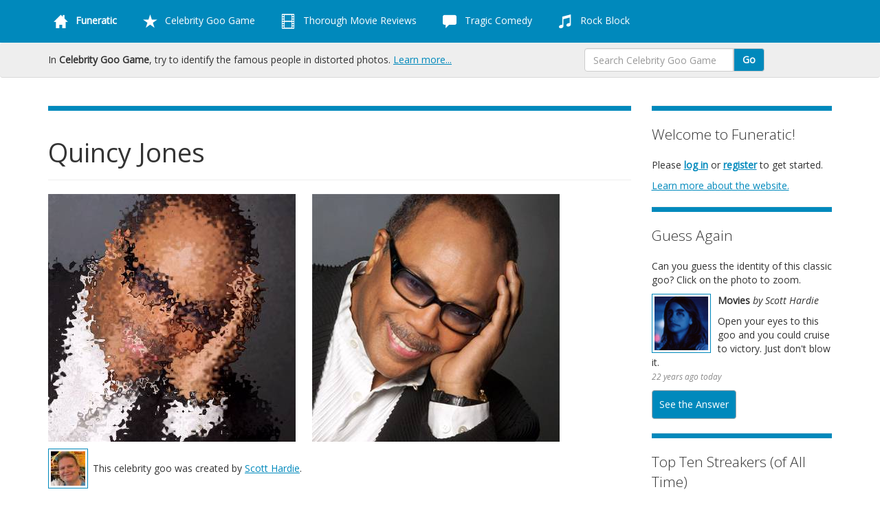

--- FILE ---
content_type: text/html; charset=utf-8
request_url: https://funeratic.com/celebrity-goo-game/goo/quincy-jones
body_size: 5959
content:
<!DOCTYPE html>
<html lang="en">
    <head>

                <title>Quincy Jones | Celebrity Goo Game | Funeratic</title>
        <meta name="description" content="Don't quit if you're not quick-witted enough to qualify with this question: What producer and composer got some of the biggest names in music to check their egos at his door?" />

                <meta charset="utf-8">
        <meta http-equiv="content-type" content="text/html; charset=utf-8" />

                
                <script src="https://code.jquery.com/jquery.js"></script>
        <script src="https://code.jquery.com/ui/1.12.1/jquery-ui.js" integrity="sha256-T0Vest3yCU7pafRw9r+settMBX6JkKN06dqBnpQ8d30=" crossorigin="anonymous"></script>

                <link rel="stylesheet" href="/old-css/bootstrap.css?cb=1760035756" />
        <link rel="stylesheet" href="/old-css/bootstrap-glyphicons.css?cb=1760035755" />
        <link rel="stylesheet" href="/old-css/glyphicons-bootstrap.css?cb=1760035756" />
        <script src="/old-js/bootstrap.js?cb=1760035756"></script>

                <link rel="stylesheet" href="/old-css/bootstrap-submenus.css?cb=1760035755" />

                <script src="/old-js/respond.min.js?cb=1760035756"></script>
        <meta http-equiv="X-UA-Compatible" content="IE=edge" />
        <meta name="viewport" content="width=device-width, initial-scale=1.0" />

                <link rel="stylesheet" href="/old-css/glyphicons.css?cb=1760035756" />
        <script src="/old-js/modernizr.js?cb=1760035756"></script>

                <link rel="stylesheet" href="/old-css/colorpicker.css?cb=1760035756" />
        <link rel="stylesheet" href="/old-css/extend-bootstrap.css?cb=1760035756" />
        <script src="/old-js/colorpicker.min.js?cb=1760035756"></script>

                <link href="https://fonts.googleapis.com/css?family=Open+Sans:300,300italic,400,400italic" rel="stylesheet" type="text/css" />

                <link rel="stylesheet" href="/old-css/custom.css?cb=1760035756" />
        <script src="/old-js/custom.js?cb=1760035756"></script>

                <link rel="stylesheet" href="/old-css/goo-months.css?cb=1760035756" />

                <link rel="alternate" href="/rss" type="application/rss+xml" title="rss" />

                <meta name="google-site-verification" content="U905yAgHtZ_kuLXW5cWMcXnbLU5c9GvRv2NLGhnZaBU" />
        <meta name="msvalidate.01" content="1CA4FF6DF32E271D7160441FCF612FA8" />
        <meta name="y_key" content="e33ace3d270debd3" />

                <link rel="shortcut icon" type="image/png" href="/image/favicon/funeratic/favicon/celebrity-goo-game.png" />

                <link rel="apple-touch-icon" sizes="180x180" href="/apple-touch-icon.png" />

        
    </head>
    <body class="site-section-goo url---celebrity-goo-game-goo-quincy-jones">

                <div id="fb-root"></div>
        <script>(function(d, s, id) {
            var js, fjs = d.getElementsByTagName(s)[0];
            if (d.getElementById(id)) return;
            js = d.createElement(s); js.id = id;
            js.src = "//connect.facebook.net/en_US/all.js#xfbml=1";
            fjs.parentNode.insertBefore(js, fjs);
        }(document, 'script', 'facebook-jssdk'));</script>

                <div class="navbar nav-menu " id="site-header">
            <div class="container">
                <button type="button" class="navbar-toggle" data-toggle="collapse" data-target=".navbar-responsive-collapse">
                    <span class="icon-bar"></span>
                    <span class="icon-bar"></span>
                    <span class="icon-bar"></span>
                </button>
                <div class="nav-collapse collapse navbar-responsive-collapse nav-collapse-scrollable">
                    <ul class="nav navbar-nav" role="navigation">
                                                        <li class="dropdown">
                                    <a class="dropdown-toggle" data-toggle="dropdown" href="/"><span class="glyphicons glyphicons-home"></span> <strong>Funeratic</strong></a>
                                    <ul class="dropdown-menu dropdown-site">
                                        <li><a href="/"><span class="glyphicons glyphicons-home"></span> Main Menu</a></li>
                                                                                                                                    <li><a href="/feedback" >Feedback</a></li>
                                                                                                <li><a href="/members" >Members</a></li>
                                                                                                <li><a href="/news" >News</a></li>
                                                                                                <li><a href="/privacy-policy" >Privacy Policy</a></li>
                                                                                                <li><a href="/rss/feeds" >RSS Feeds</a></li>
                                                                                                <li><a href="/site-map" >Site Map</a></li>
                                                                                                <li><a href="/the-history-of-funeratic" >The History of Funeratic</a></li>
                                                                                                                                            <li class="divider"></li>
                                                <li class="dropdown-header">My Account</li>
                                                                                            <li><a href="/log-in" >Log In</a></li>
                                                                                                <li><a href="/register" >Register</a></li>
                                                                                    </ul>
                                </li>
                                                                                    <li class="dropdown">
                                    <a class="dropdown-toggle" data-toggle="dropdown" href="/celebrity-goo-game"><span class="glyphicons glyphicons-star"></span> Celebrity Goo Game</a>
                                    <ul class="dropdown-menu dropdown-goo">
                                        <li><a href="/celebrity-goo-game"><span class="glyphicons glyphicons-home"></span> Main Menu</a></li>
                                                                                                                                    <li><a href="/celebrity-goo-game/create-a-goo" >Create a Goo</a></li>
                                                                                                <li><a href="/celebrity-goo-game/current-goos" >Current Goos</a></li>
                                                                                                <li><a href="/celebrity-goo-game/current-scores" >Current Scores</a></li>
                                                                                                <li><a href="/celebrity-goo-game/how-to-play" >How to Play</a></li>
                                                                                                <li><a href="/celebrity-goo-game/news" >News</a></li>
                                                                                                                                            <li class="divider"></li>
                                                <li class="dropdown-header">Browse Goos</li>
                                                                                            <li><a href="/celebrity-goo-game/browse-goos/by-category" >By Category</a></li>
                                                                                                <li><a href="/celebrity-goo-game/browse-goos/by-round" >By Round</a></li>
                                                                                                <li><a href="/celebrity-goo-game/browse-goos/by-theme" >By Theme</a></li>
                                                                                                <li><a href="/celebrity-goo-game/browse-goos/complete-list" >Complete List</a></li>
                                                                                                                                            <li class="divider"></li>
                                                <li class="dropdown-header">Players</li>
                                                                                            <li><a href="/celebrity-goo-game/hall-of-fame" >Hall of Fame</a></li>
                                                                                                <li><a href="/celebrity-goo-game/player-achievements/lifetime-scores" >Lifetime Scores</a></li>
                                                                                                <li><a href="/celebrity-goo-game/player-achievements" >Player Achievements</a></li>
                                                                                    </ul>
                                </li>
                                                                                    <li class="dropdown">
                                    <a class="dropdown-toggle" data-toggle="dropdown" href="/thorough-movie-reviews"><span class="glyphicons glyphicons-film"></span> Thorough Movie Reviews</a>
                                    <ul class="dropdown-menu dropdown-tmr">
                                        <li><a href="/thorough-movie-reviews"><span class="glyphicons glyphicons-home"></span> Main Menu</a></li>
                                                                                                                                    <li><a href="/thorough-movie-reviews/about-thorough-movie-reviews" >About TMR</a></li>
                                                                                                <li><a href="/thorough-movie-reviews/best-movies-of-the-year" >Best Movies of the Year</a></li>
                                                                                                <li><a href="/thorough-movie-reviews/members" >Members</a></li>
                                                                                                <li><a href="/thorough-movie-reviews/movie-discussions" >Movie Discussions</a></li>
                                                                                                <li><a href="/thorough-movie-reviews/news" >News</a></li>
                                                                                                <li><a href="/thorough-movie-reviews/predict-the-oscars" >Predict the Oscars</a></li>
                                                                                                <li><a href="/thorough-movie-reviews/the-mcu-project" >The MCU Project</a></li>
                                                                                                <li><a href="/thorough-movie-reviews/three-clues" >Three Clues</a></li>
                                                                                                                                            <li class="divider"></li>
                                                <li class="dropdown-header">Reviews</li>
                                                                                            <li><a href="/thorough-movie-reviews/all-reviews" >All Reviews</a></li>
                                                                                                <li><a href="/thorough-movie-reviews/new-on-disc-and-streaming" >New on Disc and Streaming</a></li>
                                                                                                <li><a href="/thorough-movie-reviews/now-in-theaters" >Now in Theaters</a></li>
                                                                                                <li><a href="/thorough-movie-reviews/older-movies" >Older Movies</a></li>
                                                                                                <li><a href="/thorough-movie-reviews/recent-reviews" >Recent Reviews</a></li>
                                                                                                <li><a href="/thorough-movie-reviews/write-a-review" >Write a Review</a></li>
                                                                                    </ul>
                                </li>
                                                                                    <li class="dropdown">
                                    <a class="dropdown-toggle" data-toggle="dropdown" href="/tragic-comedy"><span class="glyphicons glyphicons-comments"></span> Tragic Comedy</a>
                                    <ul class="dropdown-menu dropdown-tc">
                                        <li><a href="/tragic-comedy"><span class="glyphicons glyphicons-home"></span> Main Menu</a></li>
                                                                                                                                    <li><a href="/tragic-comedy/funeratic-fantasy-league" >Funeratic Fantasy League</a></li>
                                                                                                <li><a href="/tragic-comedy/news" >News</a></li>
                                                                                                                                            <li class="divider"></li>
                                                <li class="dropdown-header">Discussing</li>
                                                                                            <li><a href="/tragic-comedy/discussions" >Discussions</a></li>
                                                                                                                                            <li class="divider"></li>
                                                <li class="dropdown-header">Blogging</li>
                                                                                            <li><a href="/tragic-comedy/blogs" >Blogs</a></li>
                                                                                    </ul>
                                </li>
                                                                                    <li class="dropdown">
                                    <a class="dropdown-toggle" data-toggle="dropdown" href="/rock-block"><span class="glyphicons glyphicons-music"></span> Rock Block</a>
                                    <ul class="dropdown-menu dropdown-rb">
                                        <li><a href="/rock-block"><span class="glyphicons glyphicons-home"></span> Main Menu</a></li>
                                                                                                                                    <li><a href="/rock-block/concerts" >Concerts</a></li>
                                                                                                <li><a href="/rock-block/how-to-play" >How to Play</a></li>
                                                                                                <li><a href="/rock-block/join-the-game" >Join the Game</a></li>
                                                                                                <li><a href="/rock-block/news" >News</a></li>
                                                                                                <li><a href="/rock-block/players" >Players</a></li>
                                                                                                <li><a href="/rock-block/tournaments" >Tournaments</a></li>
                                                                                    </ul>
                                </li>
                                                                        </ul>
                </div>
            </div>
        </div>

                <div class="navbar" id="section-header">
            <div class="container">

                                <div class="col-lg-7 navbar-text">
                                             In <strong>Celebrity Goo Game</strong>, try to identify the famous people in distorted photos. <a href="/celebrity-goo-game/">Learn more...</a>
                                    </div>

                                <div class="col-lg-1 navbar-text">
                    <div class="fb-like" data-send="false" data-layout="button_count" data-width="450" data-show-faces="false"></div>
                </div>

                                <div class="col-lg-3">
                                        <form method="post" action="/celebrity-goo-game/search" class="navbar-form input-group" id="header-search">
                        <input type="text" class="form-control" name="term" placeholder="Search Celebrity Goo Game" />
                        <span class="input-group-btn">
                            <button class="btn btn-default" type="submit">Go</button>
                        </span>
                    </form>
                </div>

            </div>
        </div>

        <div id="page-body" class="container">
            <div id="main-column" class="col-lg-9">

                
                <hr />

                                <div class="page-header">
                    <h1>Quincy Jones</h1>
                </div>

                                
                <!--header-->
        <p>
        <img src="/images/celebrity-goo-game/goos/quincy-jones--gooed.jpg" class="goo-square" style="margin-right: 20px" />
        <img src="/images/celebrity-goo-game/goos/quincy-jones--source.jpg" class="goo-square" />
        </p>
        <p><a class="image" href="/celebrity-goo-game/player/scott-hardie"><img src="/image/facebook-square/funeratic/member/scott-hardie.jpg" class="facebook-square" /></a><span style="margin-left: 0.5em; display: inline-block; vertical-align: middle">This celebrity goo was created by <a href="/celebrity-goo-game/player/scott-hardie">Scott Hardie</a>.</span></p><p style="clear:left"><strong>publication date:</strong> Monday, August 28, 2006 (part of <a href="/celebrity-goo-game/browse-goos/by-round/28">Round XXVIII</a>)</p><p><strong>category:</strong> <a class="image" href="/celebrity-goo-game/browse-goos/by-category/music"><img src="/image/facebook-square/celebrity-goo-game/category/music.jpg" class="facebook-square" /></a> <a href="/celebrity-goo-game/browse-goos/by-category/music">Music</a></p><p><strong>clue:</strong> Don't quit if you're not quick-witted enough to qualify with this question: What producer and composer got some of the biggest names in music to check their egos at his door?</p><p><strong>explanation:</strong> Jones was a music producer and composer, who famously got many top musicians together for the charity record <i>We Are the World</i> by taping up a sign saying "Check your ego at the door." The words starting with Q hint at both his first name and his autobiography <i>Q</i>. <a href="http://en.wikipedia.org/wiki/Quincy_Jones" target="_blank">more&#8230;</a></p><p><strong>solved by:</strong> <a href="/celebrity-goo-game/player/russ-wilhelm">Russ Wilhelm</a>, <a href="/celebrity-goo-game/player/steve-west">Steve West</a>, <a href="/celebrity-goo-game/player/denise-sawicki">Denise Sawicki</a>, <a href="/celebrity-goo-game/player/erik-bates">Erik Bates</a>, <a href="/celebrity-goo-game/player/steve-dunn">Steve Dunn</a>, <a href="/celebrity-goo-game/player/amy-austin">Amy Austin</a>, <a href="/celebrity-goo-game/player/david-mitzman">David Mitzman</a>, <a href="/celebrity-goo-game/player/jerry-mathis">Jerry Mathis</a>, <a href="/celebrity-goo-game/player/tony-peters">Tony Peters</a>, <a href="/celebrity-goo-game/player/scott-horowitz">Scott Horowitz</a>, <a href="/celebrity-goo-game/player/megan-baxter">Megan Baxter</a>, <a href="/celebrity-goo-game/player/chris-mckinnon">Chris McKinnon</a>, <a href="/celebrity-goo-game/player/michael-paul-cote">Michael Paul Cote</a>, <a href="/celebrity-goo-game/player/jackie-mason">Jackie Mason</a>, <a href="/celebrity-goo-game/player/todd-brotsch">Todd Brotsch</a>, <a href="/celebrity-goo-game/player/e-m">E. M.</a>, <a href="/celebrity-goo-game/player/adrianne-rodgers">Adrianne Rodgers</a>, <a href="/celebrity-goo-game/player/kerry-odell">Kerry Odell</a>, <a href="/celebrity-goo-game/player/justin-hampson">Justin Hampson</a>, <a href="/celebrity-goo-game/player/joy-dunn">Joy Dunn</a>, <a href="/celebrity-goo-game/player/amir-h-sufyani">Amir H. Sufyani</a>, <a href="/celebrity-goo-game/player/aaron-weiss">Aaron Weiss</a>, and <a href="/celebrity-goo-game/player/sue-harper">Sue Harper</a></p><p><strong>player landmarks:</strong> This was the last goo solved by <a href="/celebrity-goo-game/player/amir-h-sufyani">Amir H. Sufyani</a>.</p><!--footer--><hr /><h3>Similar Goos</h3><div class="row"><div class="col-lg-6"><div class="media media-list-function"><div class="media-item"><a class="pull-left image image-goo" href="/celebrity-goo-game/goo/jessica-simpson" style="margin-bottom:1em"><img class="media-object main-square" src="/images/celebrity-goo-game/goos/jessica-simpson--gooed.jpg" /></a><div class="media-body"><h4 class="media-heading">Jessica Simpson</h4>This irresistible former newlywed can't decide if her favorite food is chicken of the sea or tuna of the dirt. <a href="/celebrity-goo-game/goo/jessica-simpson" class="goo go-link">Go &raquo;</a></div></div></div></div><div class="col-lg-6"><div class="media media-list-function"><div class="media-item"><a class="pull-left image image-goo" href="/celebrity-goo-game/goo/jeremy-passion-manongdo" style="margin-bottom:1em"><img class="media-object main-square" src="/images/celebrity-goo-game/goos/jeremy-passion-manongdo--gooed.jpg" /></a><div class="media-body"><h4 class="media-heading">Jeremy "Passion" Manongdo</h4>The only thing this soulful young singer is more passionate about than his career is Jesus. <a href="/celebrity-goo-game/goo/jeremy-passion-manongdo" class="goo go-link">Go &raquo;</a></div></div></div></div><div class="clearfix"></div><div class="col-lg-6"><div class="media media-list-function"><div class="media-item"><a class="pull-left image image-goo" href="/celebrity-goo-game/goo/craig-david" style="margin-bottom:1em"><img class="media-object main-square" src="/images/celebrity-goo-game/goos/craig-david--gooed.jpg" /></a><div class="media-body"><h4 class="media-heading">Craig David</h4>The story goes that this British R&B crooner was born to do it slicker than his average competitor. <a href="/celebrity-goo-game/goo/craig-david" class="goo go-link">Go &raquo;</a></div></div></div></div><div class="col-lg-6"><div class="media media-list-function"><div class="media-item"><a class="pull-left image image-goo" href="/celebrity-goo-game/goo/bob-marley" style="margin-bottom:1em"><img class="media-object main-square" src="/images/celebrity-goo-game/goos/bob-marley--gooed.jpg" /></a><div class="media-body"><h4 class="media-heading">Bob Marley</h4>No answer, no cry: This Jamaican's jammin' made raggae an international success. <a href="/celebrity-goo-game/goo/bob-marley" class="goo go-link">Go &raquo;</a></div></div></div></div><div class="clearfix"></div><div class="col-lg-6"><div class="media media-list-function"><div class="media-item"><a class="pull-left image image-goo" href="/celebrity-goo-game/goo/faith-hill" style="margin-bottom:1em"><img class="media-object main-square" src="/images/celebrity-goo-game/goos/faith-hill--gooed.jpg" /></a><div class="media-body"><h4 class="media-heading">Faith Hill</h4>If you're stumped by this country singer, then cry, breathe, and try to have faith. <a href="/celebrity-goo-game/goo/faith-hill" class="goo go-link">Go &raquo;</a></div></div></div></div><div class="col-lg-6"><div class="media media-list-function"><div class="media-item"><a class="pull-left image image-goo" href="/celebrity-goo-game/goo/lance-bass" style="margin-bottom:1em"><img class="media-object main-square" src="/images/celebrity-goo-game/goos/lance-bass--gooed.jpg" /></a><div class="media-body"><h4 class="media-heading">Lance Bass</h4>This bass singer nearly fulfilled America's wishes to see boy-band singers flung into space. <a href="/celebrity-goo-game/goo/lance-bass" class="goo go-link">Go &raquo;</a></div></div></div></div><div class="clearfix"></div></div>            <!--footer-->

            
                        
            </div>

                            <div id="right-column" class="col-lg-3">


<div class="sidebar">
    <hr />
    <p class="lead">Welcome to Funeratic!</p>
    <p>Please <strong><a href="/log-in">log in</a></strong> or <strong><a href="/register">register</a></strong> to get started.</p>
            <p><a href="/">Learn more about the website.</a></p>
    </div>
<div class="sidebar">
    <hr />
    <p class="lead">Guess Again</p>
    <p>Can you guess the identity of this classic goo? Click on the photo to zoom.</p>
    <a class="image pull-left" data-toggle="modal" href="#guess_again">
        <img src="/images/celebrity-goo-game/goos/penlope-cruz--gooed.jpg" class="sidebar-square" />
    </a>
    <div class="modal fade" id="guess_again" tabindex="-1" role="dialog" aria-labelledby="myModalLabel" aria-hidden="true">
        <div class="modal-dialog">
            <div class="modal-content">
                <div class="modal-header">
                    <button type="button" class="close" data-dismiss="modal" aria-hidden="true">&times;</button>
                    <h4 class="modal-title">Guess Again</h4>
                </div>
                <div class="modal-body">
                    <img src="/images/celebrity-goo-game/goos/penlope-cruz--gooed.jpg" class="goo-square" />
                    <p><strong>Movies</strong> <em>by Scott Hardie</em></p>
                    <p>Open your eyes to this goo and you could cruise to victory. Just don't blow it.</p>
                    <a href="/celebrity-goo-game/guess-again" class="button">See the Answer</a>
                </div>
            </div>
        </div>
    </div>
    <p><strong>Movies</strong> <em>by Scott Hardie</em></p>
    <p>Open your eyes to this goo and you could cruise to victory. Just don't blow it.<br />
    <small>22 years ago today</small></p>
    <a href="/celebrity-goo-game/guess-again" class="button">See the Answer</a>
</div>
<div class="sidebar">
    <hr />
    <p class="lead">Top Ten Streakers (of All Time)</p>
    <div class="media">
                    <div class="media-item">
                <a class="image pull-left" href="/celebrity-goo-game/player/russ-wilhelm"><img src="/image/facebook-square/funeratic/member/russ-wilhelm.jpg" class="facebook-square" /></a>
                <p><a href="/celebrity-goo-game/player/russ-wilhelm">Russ Wilhelm</a></p>
                <small>624 consecutive goos solved once</small>
            </div>
            <div class="clearfix"></div>
                    <div class="media-item">
                <a class="image pull-left" href="/celebrity-goo-game/player/steve-west"><img src="/image/facebook-square/funeratic/member/steve-west.jpg" class="facebook-square" /></a>
                <p><a href="/celebrity-goo-game/player/steve-west">Steve West</a></p>
                <small>274 consecutive goos solved once</small>
            </div>
            <div class="clearfix"></div>
                    <div class="media-item">
                <a class="image pull-left" href="/celebrity-goo-game/player/chris-lemler"><img src="/image/facebook-square/funeratic/member/chris-lemler.jpg" class="facebook-square" /></a>
                <p><a href="/celebrity-goo-game/player/chris-lemler">Chris Lemler</a></p>
                <small>197 consecutive goos solved once</small>
            </div>
            <div class="clearfix"></div>
                    <div class="media-item">
                <a class="image pull-left" href="/celebrity-goo-game/player/justin-woods"><img src="/image/facebook-square/funeratic/member/justin-woods.jpg" class="facebook-square" /></a>
                <p><a href="/celebrity-goo-game/player/justin-woods">Justin Woods</a></p>
                <small>161 consecutive goos solved once</small>
            </div>
            <div class="clearfix"></div>
                    <div class="media-item">
                <a class="image pull-left" href="/celebrity-goo-game/player/samir-mehta"><img src="/image/facebook-square/funeratic/member/samir-mehta.jpg" class="facebook-square" /></a>
                <p><a href="/celebrity-goo-game/player/samir-mehta">Samir Mehta</a></p>
                <small>142 consecutive goos solved once</small>
            </div>
            <div class="clearfix"></div>
                    <div class="media-item">
                <a class="image pull-left" href="/celebrity-goo-game/player/denise-sawicki"><img src="/image/facebook-square/funeratic/member/denise-sawicki.jpg" class="facebook-square" /></a>
                <p><a href="/celebrity-goo-game/player/denise-sawicki">Denise Sawicki</a></p>
                <small>102 consecutive goos solved once</small>
            </div>
            <div class="clearfix"></div>
                    <div class="media-item">
                <a class="image pull-left" href="/celebrity-goo-game/player/matthew-preston"><img src="/image/facebook-square/funeratic/member/matthew-preston.jpg" class="facebook-square" /></a>
                <p><a href="/celebrity-goo-game/player/matthew-preston">Matthew Preston</a></p>
                <small>95 consecutive goos solved once</small>
            </div>
            <div class="clearfix"></div>
                    <div class="media-item">
                <a class="image pull-left" href="/celebrity-goo-game/player/lavonne-lemler-2"><img src="/image/facebook-square/funeratic/member/lavonne-lemler-2.jpg" class="facebook-square" /></a>
                <p><a href="/celebrity-goo-game/player/lavonne-lemler-2">LaVonne Lemler</a></p>
                <small>95 consecutive goos solved once</small>
            </div>
            <div class="clearfix"></div>
                    <div class="media-item">
                <a class="image pull-left" href="/celebrity-goo-game/player/erik-bates"><img src="/image/facebook-square/funeratic/member/erik-bates.jpg" class="facebook-square" /></a>
                <p><a href="/celebrity-goo-game/player/erik-bates">Erik Bates</a></p>
                <small>88 consecutive goos solved once</small>
            </div>
            <div class="clearfix"></div>
                    <div class="media-item">
                <a class="image pull-left" href="/celebrity-goo-game/player/steve-dunn"><img src="/image/facebook-square/funeratic/member/steve-dunn.jpg" class="facebook-square" /></a>
                <p><a href="/celebrity-goo-game/player/steve-dunn">Steve Dunn</a></p>
                <small>87 consecutive goos solved once</small>
            </div>
            <div class="clearfix"></div>
            </div>
</div>

                </div>
                        </div>

                <div class="navbar footer" id="footer">
            <div class="container">

                                <div class="col-lg-3">
                    <h4><span class="glyphicons glyphicons-search"></span> About Us</h4>
                    <p><strong><a href="/">Funeratic</a></strong> offers games, contests, blogs, movie reviews, and more.</p>
                    <p>Need help with the site? Browse the <a href="/site-map">Site Map</a> to find any page, or contact Funeratic's owner, <a href="/feedback">Scott Hardie</a>.</p>
                    <p>Copyright &copy; 1996-2026 <a href="/scott">Scott Hardie</a>. All rights reserved. <a href="/privacy-policy">Privacy Policy</a></p>
                    <p class="social-icons">
                        <a href="https://www.youtube.com/user/Funeratic"><img src="/images/site/social_icons/youtube.png" /></a>
                        <a href="/rss"><img src="/images/site/social_icons/rss.png" /></a>
                    </p>
                </div>

                                <div class="col-lg-6">
                    <h4><span class="glyphicons glyphicons-show-thumbnails"></span> Sections of the Site</h4>
                    <dl class="dl-horizontal sections">
                        <dt><a href="/celebrity-goo-game" class="goo">Celebrity Goo Game</a></dt><dd>Guess the famous person in the distorted image.</dd>
                        <dt><a href="/thorough-movie-reviews" class="tmr">Thorough Movie Reviews</a></dt><dd> Browse our reviews and write some of your own.</dd>
                        <dt><a href="/tragic-comedy" class="tc">Tragic Comedy</a></dt><dd>Join the discussion in our blogs and open forum.</dd>
                        <dt><a href="/rock-block" class="rb">Rock Block</a></dt><dd>Collect great rock stars and compete in concerts.</dd>
                        <dt><a href="/" class="site">Funeratic</a></dt><dd>Adjust your site settings, learn our history, and more.</dd>
                    </dl>
                </div>

                
                                <div class="col-lg-3">
                    <h4><span class="glyphicons glyphicons-ok"></span> Join the Site</h4>
                    <p>Funeratic is intended for adults only. Membership is free and unrestricted. Read our <a href="/privacy-policy">privacy policy</a>.</p>
                    <p>Ready to join the fun? <strong><a href="/register">Create an account</a></strong> to get started.</p>
                    <p>Already a member? <strong><a href="/log-in">Log in.</a></strong></p>
                </div>
                
            </div>
        </div>

        
    </body>
</html>

--- FILE ---
content_type: text/css
request_url: https://funeratic.com/old-css/extend-bootstrap.css?cb=1760035756
body_size: 1731
content:
/* body{padding-top:51px;color:#444444;background:url(../img/bg.jpg);} */
/* h1,h2,h3,h4,h5,h6,p{color:#444444;} */
.colorpicker.input-prepend .add-on i{padding:2px 1px;border-radius:2px;}
.double-border{border-top:solid 1px #dddddd;border-bottom:solid 1px #dddddd;height:2px;margin:40px 0;}
.tp{padding-top:15px;}
.double-gap-top{padding-top:30px;}
.datepicker table tr td.active:hover,.datepicker table tr td.active:hover:hover,.datepicker table tr td.active.disabled:hover,.datepicker table tr td.active.disabled:hover:hover,.datepicker table tr td.active:active,.datepicker table tr td.active:hover:active,.datepicker table tr td.active.disabled:active,.datepicker table tr td.active.disabled:hover:active,.datepicker table tr td.active.active,.datepicker table tr td.active:hover.active,.datepicker table tr td.active.disabled.active,.datepicker table tr td.active.disabled:hover.active,.datepicker table tr td.active.disabled,.datepicker table tr td.active:hover.disabled,.datepicker table tr td.active.disabled.disabled,.datepicker table tr td.active.disabled:hover.disabled,.datepicker table tr td.active[disabled],.datepicker table tr td.active:hover[disabled],.datepicker table tr td.active.disabled[disabled],.datepicker table tr td.active.disabled:hover[disabled]{background:#2091cf;}
.rs-wrap{margin:0 auto;}
.rs-slider{margin:0;}
.transition-btn-wrap{margin-top:-90px;}
.rs-arrows a{font-size:72px;line-height:72px;color:#555555;position:absolute;top:50%;margin-top:-30px;font-family:arial;color:#aaaaaa;text-decoration:none;left:-40px;text-align:center;opacity:0.7;}
.rs-arrows a:hover{opacity:1;}
.rs-arrows a.rs-next{right:-40px;left:auto;}
.box-wrap{border-radius:5px;background:#FFF;border-bottom:solid 3px #DDD;box-shadow:0 0 0 1px #EEE;}
.box-heading{background-color:#FAFAFA;padding:15px;border-bottom:solid 1px #ccc;border-radius:5px 5px 0 0;}
.box-heading h4{margin:0;}
.box-inner{padding:15px;}
.control-group:last-child{margin-bottom:0;}
h3.bootstro{margin:0;}

.form-search .radio [type=radio]+label,.form-inline .radio [type=radio]+label,.form-search .checkbox [type=checkbox]+label,.form-inline .checkbox [type=checkbox]+label{float:left;margin-left:-20px;}
.form-search .form-search .radio [type=radio]+label,.form-search .form-inline .radio [type=radio]+label,.form-search .form-search .checkbox [type=checkbox]+label,.form-search .form-inline .checkbox [type=checkbox]+label,.form-inline .form-search .radio [type=radio]+label,.form-inline .form-inline .radio [type=radio]+label,.form-inline .form-search .checkbox [type=checkbox]+label,.form-inline .form-inline .checkbox [type=checkbox]+label{margin-left:0;margin-right:3px;}
.form-search .input-append .search-query:focus,.form-search .input-prepend .search-query:focus{-webkit-box-shadow:none;-moz-box-shadow:none;box-shadow:none;}
.input-append input,.input-prepend input,.input-append select,.input-prepend select,.input-append .uneditable-input,.input-prepend .uneditable-input{-webkit-border-radius:0;-moz-border-radius:0;border-radius:0;}
/*
input[type=checkbox],input[type=radio]{opacity:0;position:absolute;z-index:12;width:18px;height:18px;}
input[type=checkbox]:checked,input[type=radio]:checked,input[type=checkbox]:focus,input[type=radio]:focus{outline:none !important;}
input[type=checkbox]+.lbl,input[type=radio]+.lbl{position:relative;z-index:11;display:inline-block;margin:0;line-height:20px;min-height:14px;min-width:14px;font-weight:normal;}
input[type=checkbox]+.lbl.padding-16::before,input[type=radio]+.lbl.padding-16::before{margin-right:16px;}
input[type=checkbox]+.lbl.padding-12::before,input[type=radio]+.lbl.padding-12::before{margin-right:12px;}
input[type=checkbox]+.lbl.padding-8::before,input[type=radio]+.lbl.padding-8::before{margin-right:8px;}
input[type=checkbox]+.lbl.padding-4::before,input[type=radio]+.lbl.padding-4::before{margin-right:4px;}
input[type=checkbox]+.lbl.padding-0::before,input[type=radio]+.lbl.padding-0::before{margin-right:0px;}
input[type=checkbox]+.lbl::before,input[type=radio]+.lbl::before{font-family:fontAwesome;font-weight:normal;font-size:11px;color:#2091cf;content:"\a0";background-color:#FAFAFA;border:1px solid #CCC;box-shadow:0 1px 2px rgba(0, 0, 0, 0.05);border-radius:0;display:inline-block;text-align:center;vertical-align:middle;height:13px;line-height:13px;min-width:13px;margin-right:1px;}
input[type=checkbox]:checked+.lbl::before,input[type=radio]:checked+.lbl::before{display:inline-block;content:'\f00c';background-color:#F5F8FC;border-color:#adb8c0;box-shadow:0 1px 2px rgba(0, 0, 0, 0.05),inset 0px -15px 10px -12px rgba(0, 0, 0, 0.05),inset 15px 10px -12px rgba(255, 255, 255, 0.1);}
input[type=checkbox]:hover+.lbl::before,input[type=radio]:hover+.lbl::before,input[type=checkbox]+.lbl:hover::before,input[type=radio]+.lbl:hover::before{border-color:#1c7aad;}
input[type=checkbox]:active+.lbl::before,input[type=radio]:active+.lbl::before,input[type=checkbox]:checked:active+.lbl::before,input[type=radio]:checked:active+.lbl::before{box-shadow:0 1px 2px rgba(0, 0, 0, 0.05),inset 0px 1px 3px rgba(0, 0, 0, 0.1);}
input[type=checkbox]:disabled+.lbl::before,input[type=radio]:disabled+.lbl::before,input[type=checkbox][disabled]+.lbl::before,input[type=radio][disabled]+.lbl::before,input[type=checkbox].disabled+.lbl::before,input[type=radio].disabled+.lbl::before{background-color:#DDD !important;border-color:#CCC !important;box-shadow:none !important;color:#BBB;}
input[type=radio]+.lbl::before{border-radius:32px;font-family:Arial,Helvetica,sans-serif;font-size:36px;}
input[type=radio]:checked+.lbl::before{content:"\2022";}
*/
.onoffswitch{position:relative;width:75px;-webkit-user-select:none;-moz-user-select:none;-ms-user-select:none;display:inline-block;vertical-align:middle;}
.onoffswitch.small-switch{zoom:0.8;}
.onoffswitch-checkbox{display:none;}
.onoffswitch-label{display:block;overflow:hidden;cursor:pointer;border:2px solid #FFFAFA;border-radius:20px;margin-bottom:0;}
.onoffswitch-inner{width:200%;margin-left:-100%;-moz-transition:margin 0.3s ease-in 0s;-webkit-transition:margin 0.3s ease-in 0s;-o-transition:margin 0.3s ease-in 0s;transition:margin 0.3s ease-in 0s;display:block;}
.onoffswitch-inner:before,.onoffswitch-inner:after{float:left;width:50%;height:25px;padding:0;line-height:25px;color:white;-moz-box-sizing:border-box;-webkit-box-sizing:border-box;box-sizing:border-box;}
.onoffswitch-inner:before{content:"ON";padding-left:11px;background-color:#2091cf;color:#ffffff;font-size:12px;}
.warning-switch .onoffswitch-inner:before{background-color:#df6e1e;}
.onoffswitch-inner:after{content:"OFF";padding-right:13px;background-color:#aaaaaa;color:#ffffff;text-align:left;text-indent:35px;}
.onoffswitch-switch{width:11px;margin:7px;background:#ffffff;border:2px solid #ffffff;border-radius:20px;position:absolute;top:0;bottom:0;right:44px;-moz-transition:all 0.3s ease-in 0s;-webkit-transition:all 0.3s ease-in 0s;-o-transition:all 0.3s ease-in 0s;transition:all 0.3s ease-in 0s;display:block;}
.switch-square .onoffswitch-label{border-radius:6px;}
.tick .onoffswitch-switch{border-radius:20px 0 0 20px;padding:0;margin:2px;width:30px;background-color:#aaaaaa;text-align:center;border:none;}
.tick .onoffswitch-switch:before,.tick .onoffswitch-switch:after{font-family:FontAwesome;font-weight:normal;font-style:normal;text-decoration:inherit;-webkit-font-smoothing:antialiased;content:"\f00d";position:absolute;left:0;right:0;color:#fff;line-height:25px;}
.tick .onoffswitch-switch:after{display:none;}
.tick .onoffswitch-inner:before{content:"YES";}
.tick .onoffswitch-inner:after{content:"NO";}
.switch-square .tickswitch-switch{border-radius:5px 0 0 5px;}
.onoffswitch-checkbox:checked+.onoffswitch-label .onoffswitch-inner{margin-left:0;}
.onoffswitch-checkbox:checked+.onoffswitch-label .onoffswitch-switch{right:0px;}
.tick .onoffswitch-checkbox:checked+.onoffswitch-label .onoffswitch-switch:before{content:"\f00c";}
.onoffswitch-checkbox:checked+.onoffswitch-label .onoffswitch-switch.tickswitch-switch{border-radius:0 20px 20px 0;background-color:#1c7aad;border-color:#1c7aad;background-position:-288px 1px;border-right-width:10px;}
.warning-switch .onoffswitch-checkbox:checked+.onoffswitch-label .onoffswitch-switch.tickswitch-switch{background-color:#df6e1e;border-color:#df6e1e;}
.switch-square .onoffswitch-checkbox:checked+.onoffswitch-label .onoffswitch-switch.tickswitch-switch{border-radius:0 5px 5px 0;}


--- FILE ---
content_type: text/css
request_url: https://funeratic.com/old-css/custom.css?cb=1760035756
body_size: 2773
content:
embed,
object,
video,
img {
    max-width: 100%;
    height: auto;
}

small {
    color: #888;
    font-style: italic;
}

.form-control.wide {
    width: 100%;
    display: block;
}

a {
    text-decoration: underline;
}
a.image {
    padding: 3px;
    display: inline-block;
}
a.go-link {
    white-space: nowrap;
}
a.fake,
a.fakelink,
a.fake_link {
    cursor: pointer;
}
a[data-toggle=popover],
a.open-modal {
    cursor: help;
}

.pull-left {
    margin-right: 10px;
}
.pull-right {
    margin-left: 10px;
}

img.rb-artist-wide-gutters,
div.rb-artist-wide-gutters img.artist {
    margin: 0em 1em 1em 0em;
}

.fade {
    display: none;
}
.fade.in {
    display: block;
}

.glyphicons {
    vertical-align: middle;
    margin: 0px;
    font-size: 2rem;
}

* {
    font-family: "Open Sans", Arial, Helvetica, sans-serif;
}
h1, h2, h3, h4, h5, h6 {
    font-family: "Open Sans", Arial, Helvetica, sans-serif !important;
}

div#register img {
    margin-right: 1em;
    cursor: text;
}

div.media-item {
    margin-bottom: 1em;
}

@media (min-width: 767px) {
    div.modal-large {
        width: 900px;
    }
}

div.modal-content {
    white-space: normal;
}
div.modal-header h4 {
    line-height: 20px;
}
div.modal-body {
    overflow: auto;
}

img.history {
    width: 100px;
    height: 130px;
}

img.movie-thumbnail {
    max-width: 100px;
}
img.movie-thumbnail-small {
    max-width: 50px;
}
img.movie-poster {
    max-width: 250px;
    margin-bottom: 1em;
}

ul.nav-pills a {
    text-decoration: none;
}

@-moz-document url-prefix() {
    fieldset { display: table-cell; }
}

body.site-section-site hr,
body.site-section-site button[type=submit],
body.site-section-site div.nav-menu,
body.site-section-site a.sidebar-highlight,
body.site-section-site a.button,
div.progress-bar-site,
div.chosen-site,
div.nav-menu ul.dropdown-site,
div.nav-menu ul.dropdown-site ul.dropdown-menu {
    background: #b3b3b3;
}
body.site-section-site a {
    color: #b3b3b3;
}
body.site-section-site a.image {
    border: 1px solid #b3b3b3;
}
body.site-section-site button[type=submit]:hover,
body.site-section-site a.sidebar-highlight:hover,
body.site-section-site a.button:hover {
    background: #ccc;
}
body.site-section-site a:hover {
    color: #ccc;
}
body.site-section-site a.image:hover {
    border: 1px solid #ccc;
}

body.site-section-goo hr,
body.site-section-goo button[type=submit],
body.site-section-goo div.nav-menu,
body.site-section-goo a.sidebar-highlight,
body.site-section-goo a.button,
div.progress-bar-goo,
div.chosen-goo,
div.nav-menu ul.dropdown-goo,
div.nav-menu ul.dropdown-goo ul.dropdown-menu {
    background: #0089bc;
}
body.site-section-goo a {
    color: #0089bc;
}
body.site-section-goo a.image {
    border: 1px solid #0089bc;
}
body.site-section-goo button[type=submit]:hover,
body.site-section-goo a.sidebar-highlight:hover,
body.site-section-goo a.button:hover {
    background: #00aeef;
}
body.site-section-goo a:hover {
    color: #00aeef;
}
body.site-section-goo a.image:hover {
    border: 1px solid #00aeef;
}

body.site-section-tmr hr,
body.site-section-tmr button[type=submit],
body.site-section-tmr div.nav-menu,
body.site-section-tmr a.sidebar-highlight,
body.site-section-tmr a.button,
div.progress-bar-tmr,
div.chosen-tmr,
div.nav-menu ul.dropdown-tmr,
div.nav-menu ul.dropdown-tmr ul.dropdown-menu {
    background: #ccc200;
}
body.site-section-tmr a {
    color: #ccc200;
}
body.site-section-tmr a.image {
    border: 1px solid #ccc200;
}
body.site-section-tmr button[type=submit]:hover,
body.site-section-tmr a.sidebar-highlight:hover,
body.site-section-tmr a.button:hover {
    background: #fff200;
}
body.site-section-tmr a:hover {
    color: #fff200;
}
body.site-section-tmr a.image:hover {
    border: 1px solid #fff200;
}

body.site-section-tc hr,
body.site-section-tc button[type=submit],
body.site-section-tc div.nav-menu,
body.site-section-tc a.sidebar-highlight,
body.site-section-tc a.button,
div.progress-bar-tc,
div.chosen-tc,
div.nav-menu ul.dropdown-tc,
div.nav-menu ul.dropdown-tc ul.dropdown-menu {
    background: #649631;
}
body.site-section-tc a {
    color: #649631;
}
body.site-section-tc a.image {
    border: 1px solid #649631;
}
body.site-section-tc button[type=submit]:hover,
body.site-section-tc a.sidebar-highlight:hover,
body.site-section-tc a.button:hover {
    background: #7ebd3d;
}
body.site-section-tc a:hover {
    color: #7ebd3d;
}
body.site-section-tc a.image:hover {
    border: 1px solid #7ebd3d;
}

body.site-section-rb hr,
body.site-section-rb button[type=submit],
body.site-section-rb div.nav-menu,
body.site-section-rb a.sidebar-highlight,
body.site-section-rb a.button,
div.progress-bar-rb,
div.chosen-rb,
div.nav-menu ul.dropdown-rb,
div.nav-menu ul.dropdown-rb ul.dropdown-menu {
    background: #ff770a;
}
body.site-section-rb a {
    color: #ff770a;
}
body.site-section-rb a.image {
    border: 1px solid #ff770a;
}
body.site-section-rb button[type=submit]:hover,
body.site-section-rb a.sidebar-highlight:hover,
body.site-section-rb a.button:hover {
    background: #ff933d;
}
body.site-section-rb a:hover {
    color: #ff933d;
}
body.site-section-rb a.image:hover {
    border: 1px solid #ff933d;
}

hr {
    height: 7px;
    clear: both;
}

div.footer,
div.nav-menu {
    border-radius: 0px;
    margin-bottom: 0px;
}
div.nav-menu li.indent {
    padding-left: 15px;
}
div.nav-menu a {
    color: #fff;
    text-decoration: none;
}
div.nav-menu a.active,
div.nav-menu a:hover {
    color: #fff;
    background: rgba(0,0,0,0.15);
}
div.nav-menu li.dropdown-header {
    color: #e5e5e5;
    text-transform: uppercase;
    white-space: nowrap;
}
.navbar-nav > .open > a,
.navbar-nav > .open > a:hover,
.navbar-nav > .open > a:focus {
    background: rgba(0,0,0,0.1);
}

div#section-header {
    border-bottom: solid 1px #d9d9d9;
}
div#footer {
    border-top: solid 1px #d9d9d9;
}

button[type=submit] {
    color: #fff;
}

.labelbox {
    display: inline-block;
    white-space: nowrap;
    padding: 0.5em 70px 0px 0.5em;
    vertical-align: middle;
}

div.footer {
    margin-top: 20px;
    padding-bottom: 20px;
}
div.footer h4 {
    padding-top: 20px;
    margin-bottom: 8px;
    padding-bottom: 8px;
    border-bottom: 1px solid #d9d9d9;
}
@media (min-width: 768px) {
    .social-icons {
        float: right;
        margin-left: 1em;
    }
}
@media (max-width: 767px) {
    .social-icons {
        margin-bottom: 1em;
    }
}
.social-icons img {
    width: 32px;
    height: 32px;
    margin-right: 6px;
}
div.footer dl.sections dt {
    white-space: normal;
}
div.footer dl.sections dt,
div.footer dl.sections dd {
    margin-bottom: 3px;
}

a.sidebar-highlight {
    display: block;
    color: #fff !important;
    text-decoration: none;
    margin-top: 20px;
    margin-bottom: 20px;
    padding: 20px;
}
a.sidebar-scott {
    background: #f00 !important;
}
a.sidebar-highlight p.pull-right span.glyphicon {
    font-size: 32px;
}
a.button {
    color: #fff !important;
    text-decoration: none;
    padding: 10px;
    display: inline-block;
    border: 1px solid #adadad;
    border-radius: 4px;
}
a.sidebar-highlight:hover,
a.button:hover {
    color: #333 !important;
}

div.sidebar-item {
    border-bottom: 1px solid #d9d9d9;
    margin-bottom: 8px;
}
div.sidebar-item:last-child {
    border-bottom: 0px;
}

div#subscriptions-count {
    display: none;
}
div#subscriptions-list div.media,
div#subscriptions-list a.pull-left {
    margin-bottom: 1em;
}

div.search-grid {
    display: inline-block;
    text-align: center;
    width: 75px;
    margin-right: 12px;
    margin-bottom: 20px;
    vertical-align: top;
}
div.menu-grid {
    margin-top: 10px;
    margin-bottom: 10px;
    vertical-align: top;
}

div.jumbotron div.container {
    color: #fff;
    background: rgba(0,0,0,0.5);
    padding: 1em;
}
div.jumbotron a {
    font-weight: bold;
    color: #fff;
}

div#main-column form {
    margin-bottom: 1em;
}
textarea {
    width: 100%;
    min-height: 200px;
}
textarea.short-textarea {
    min-height: 100px;
}
textarea.very-short-textarea {
    min-height: 1em;
}

div#collection td {
    vertical-align: middle;
    min-height: 61px;
}

/* rma = rule modal artist */
table.rma td.blue,
span.rma.blue,
span.rma-big.blue {
    background: #5bc0de;
}
table.rma td.green,
span.rma.green,
span.rma-big.green {
    background: #5cb85c;
}
table.rma {
    border: 1px solid #000;
    border-spacing: 0px;
    margin-bottom: 1em;
}
span.rma {
    border: 2px solid #000;
    margin: 0px 0px 4px 0px;
}
table.rma td {
    border: 1px solid #000;
    position: relative;
}
span.rma,
table.rma.big td {
    text-align: center;
    color: #000;
    font-size: 2.5em;
    width: 45px;
    height: 55px;
    line-height: 50px;
    display: inline-block;
}
table.rma.small td {
    color: #000;
    font-size: 1.25em;
    width: 45px;
    height: 55px;
    display: inline-block;
    position: relative;
}
table.rma td span.north {
    position: absolute;
    top: -1px;
    left: 17px;
}
table.rma td span.east {
    position: absolute;
    top: 15px;
    right: 3px;
}
table.rma td span.south {
    position: absolute;
    bottom: -1px;
    left: 17px;
}
table.rma td span.west {
    position: absolute;
    top: 15px;
    left: 4px;
}
span.rma-big {
    display: inline-block;
    border: 4px solid #000;
    background: #fff;
    color: #000;
    width: 145px;
    height: 177px;
    position: relative;
}
span.rma-big span.north {
    position: absolute;
    font-size: 2.5em;
    top: -7px;
    left: 60px;
}
span.rma-big span.east {
    position: absolute;
    font-size: 2.5em;
    top: 57px;
    right: 5px;
}
span.rma-big span.south {
    position: absolute;
    font-size: 2.5em;
    bottom: -7px;
    left: 60px;
}
span.rma-big span.west {
    position: absolute;
    font-size: 2.5em;
    top: 57px;
    left: 5px;
}
span.rma-big span.decade {
    position: absolute;
    font-size: 1em;
    top: 0px;
    left: 5px;
}
span.rma-big span.rank {
    position: absolute;
    font-size: 1em;
    top: 0px;
    right: 5px;
}
span.rma-big span.icon {
    position: absolute;
    top: 57px;
    left: 35px;
}

.highlight {
    background: #fcf8e3;
}

div.comment-container {
    display: block;
    margin-left: 100px;
}

div.privacy-checkbox {
    display: inline-block;
    padding: 5px;
}

div.mcu-project-week img.movie-thumbnail {
    margin: 0.5em;
}
span.spoiler-title {
    display: inline-block;
    white-space: nowrap;
    margin-right: 1em;
}
span.spoiler-title label {
    font-weight: normal;
}

select.inline-selector {
    display: inline-block;
    width: auto !important;
}

@media (max-width: 767px) {
    th.date-acquired,
    td.date-acquired,
    th.exclusive,
    td.exclusive {
        display: none;
    }
    div.navbar li.dropdown {
        margin-right: 50px;
        clear: left;
    }
    ul.dropdown-menu {
        position: relative;
        width: 100%;
    }
}
.nav-collapse-scrollable {
    max-height: none;
    overflow-y: visible;
}
body.header-fixed {
    padding-top: 62px;
}

span.font-awesome {
    margin-right: 0.1em;
}

img.menu {
    width: 384px;
    height: 182px;
}
img.goo-square {
    width: 360px;
    height: 360px;
}
img.huge-square {
    width: 282px;
    height: 282px;
}
img.large-square {
    width: 192px;
    height: 192px;
}
img.main-square {
    width: 102px;
    height: 102px;
}
img.sidebar-square {
    width: 78px;
    height: 78px;
}
img.facebook-square {
    width: 50px;
    height: 50px;
}
img.huge-artist {
    width: 282px;
    height: 345px;
}
@media (max-width: 767px) {
    img.huge-artist {
        width: 180px;
        height: 220px;
    }
}
img.large-artist {
    width: 192px;
    height: 235px;
}
img.main-artist {
    width: 102px;
    height: 125px;
}
img.sidebar-artist {
    width: 78px;
    height: 95px;
}
img.facebook-artist {
    width: 50px;
    height: 61px;
}
img.fullstage {
    width: 540px;
    height: 660px;
}
img.artist {
    width: 180px;
    height: 220px;
}

table.turn-icon {
    float: left;
    margin-right: 0.5em;
}
table.turn-icon td {
    width: 9px;
    height: 11px;
    border: 1px solid #000;
}

/* must come after other color definitions */
.image-goo {
    border: 1px solid #0089bc !important;
}
.image-goo:hover {
    border: 1px solid #00aeef !important;
}
.image-tmr {
    border: 1px solid #ccc200 !important;
}
.image-tmr:hover {
    border: 1px solid #fff200 !important;
}
.image-tc {
    border: 1px solid #649631 !important;
}
.image-tc:hover {
    border: 1px solid #7ebd3d !important;
}
.image-rb {
    border: 1px solid #ff770a !important;
}
.image-rb:hover {
    border: 1px solid #ff933d !important;
}
.image-site {
    border: 1px solid #b3b3b3 !important;
}
.image-site:hover {
    border: 1px solid #ccc !important;
}

div.site,
span.site,
a.site {
    color: #b3b3b3 !important;
}
a.site:hover {
    color: #ccc !important;
}
div.goo,
span.goo,
a.goo {
    color: #0089bc !important;
}
a.goo:hover {
    color: #00aeef !important;
}
div.tmr,
span.tmr,
a.tmr {
    color: #ccc200 !important;
}
a.tmr:hover {
    color: #fff200 !important;
}
div.tc,
span.tc,
a.tc {
    color: #649631 !important;
}
a.tc:hover {
    color: #7ebd3d !important;
}
div.rb,
span.rb,
a.rb {
    color: #ff770a !important;
}
a.rb:hover {
    color: #ff933d !important;
}

a.sidebar-site,
hr.site {
    background: #b3b3b3 !important;
}
a.sidebar-site:hover {
    background: #ccc !important;
}
a.sidebar-goo,
hr.goo {
    background: #0089bc !important;
}
a.sidebar-goo:hover {
    background: #00aeef !important;
}
a.sidebar-tmr,
hr.tmr {
    background: #ccc200 !important;
}
a.sidebar-tmr:hover {
    background: #fff200 !important;
}
a.sidebar-tc,
hr.tc {
    background: #649631 !important;
}
a.sidebar-tc:hover {
    background: #7ebd3d !important;
}
a.sidebar-rb,
hr.rb {
    background: #ff770a !important;
}
a.sidebar-rb:hover {
    background: #ff933d !important;
}

/* must come last */
a.button,
a.button:hover {
    color: #fff !important;
}
@media (max-width: 500px) {
    img.movie-poster {
        max-width: 100%;
        width: 100%;
    }
}
